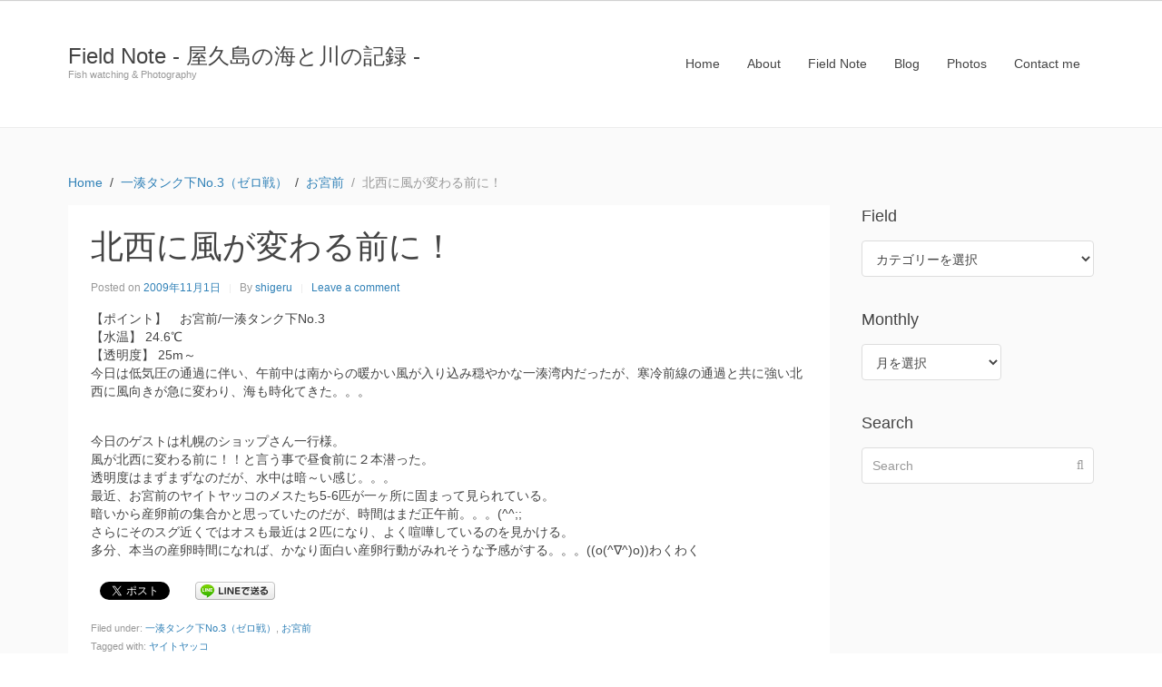

--- FILE ---
content_type: text/html; charset=utf-8
request_url: https://accounts.google.com/o/oauth2/postmessageRelay?parent=https%3A%2F%2Ffield-note.harazaki.net&jsh=m%3B%2F_%2Fscs%2Fabc-static%2F_%2Fjs%2Fk%3Dgapi.lb.en.2kN9-TZiXrM.O%2Fd%3D1%2Frs%3DAHpOoo_B4hu0FeWRuWHfxnZ3V0WubwN7Qw%2Fm%3D__features__
body_size: 163
content:
<!DOCTYPE html><html><head><title></title><meta http-equiv="content-type" content="text/html; charset=utf-8"><meta http-equiv="X-UA-Compatible" content="IE=edge"><meta name="viewport" content="width=device-width, initial-scale=1, minimum-scale=1, maximum-scale=1, user-scalable=0"><script src='https://ssl.gstatic.com/accounts/o/2580342461-postmessagerelay.js' nonce="8J80lEHCC6Mc9h7ZeWPP9w"></script></head><body><script type="text/javascript" src="https://apis.google.com/js/rpc:shindig_random.js?onload=init" nonce="8J80lEHCC6Mc9h7ZeWPP9w"></script></body></html>